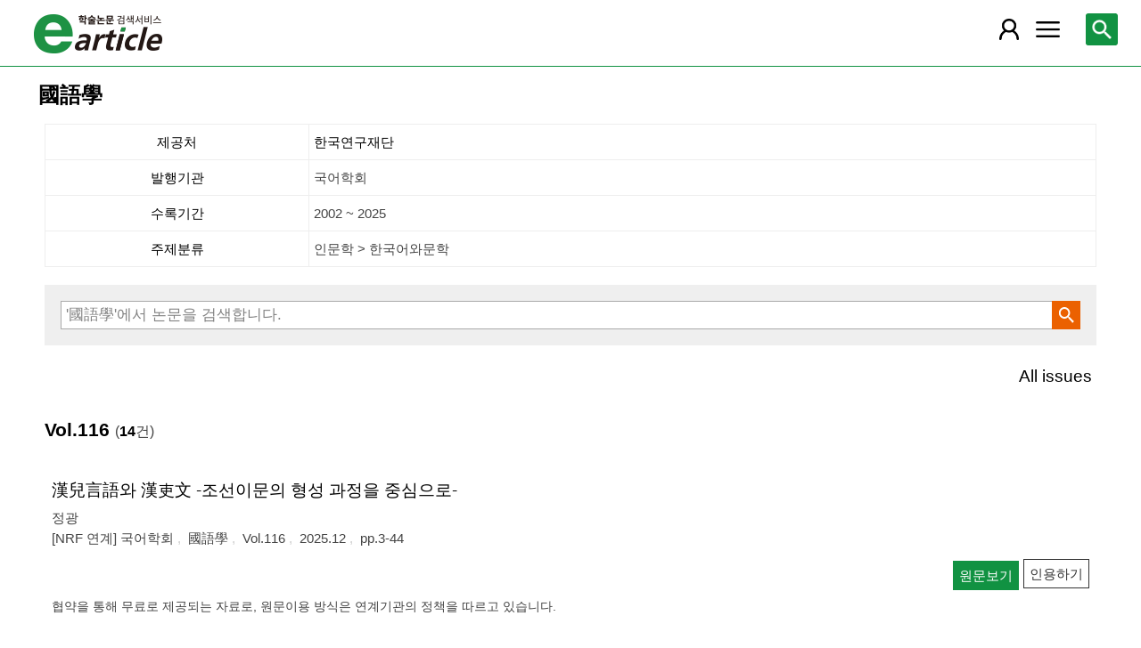

--- FILE ---
content_type: text/html; charset=utf-8
request_url: https://m.earticle.net/Public/Articles/5/2284/3715
body_size: 45138
content:
<!DOCTYPE html>

<html lang="ko">
<head>
	<title>國語學::국어학회[한국연구재단] - earticle</title>
	
	
<meta http-equiv="X-UA-Compatible" content="IE=Edge" />
<meta http-equiv="Cache-Control" content="no-cache" />
<meta http-equiv="Pragma" content="no-cache" />
<meta name="viewport" content="width=device-width, initial-scale=1">
<link rel="shortcut icon" href="/images/earticle.ico" />
<link rel="icon" type="image/png" href="/images/favicon/favicon_16.png" sizes="16x16"/>
<link rel="icon" type="image/png" href="/images/favicon/favicon_24.png" sizes="24x24"/>
<link rel="icon" type="image/png" href="/images/favicon/favicon_32.png" sizes="32x32"/>
<link rel="icon" type="image/png" href="/images/favicon/favicon_48.png" sizes="48x48"/>
<link rel="icon" type="image/png" href="/images/favicon/favicon_64.png" sizes="64x64"/>
<link rel="icon" type="image/png" href="/images/favicon/favicon_72.png" sizes="72x72"/>
<link rel="icon" type="image/png" href="/images/favicon/favicon_96.png" sizes="96x96"/>
<link rel="icon" type="image/png" href="/images/favicon/favicon_120.png" sizes="120x120"/>
<link rel="icon" type="image/png" href="/images/favicon/favicon_128.png" sizes="128x128"/>
<link rel="icon" type="image/png" href="/images/favicon/favicon_150.png" sizes="150x150"/>
<link rel="icon" type="image/png" href="/images/favicon/favicon_180.png" sizes="180x180"/>
<link rel="icon" type="image/png" href="/images/favicon/favicon_196.png" sizes="196x196"/>

<!-- 아이폰 전용 태그 -->
<link rel="apple-touch-icon" href="/images/favicon/favicon_120.png" />
<!-- 안드로이드, 아이폰 모두 사용 가능한 태그 -->
<link rel="apple-touch-icon-precomposed" href="/images/favicon/favicon_120.png" />
<!--전화번호 링크 삭제-->
<meta name="format-detection" content="telephone=no" />

<script src="/Scripts/jquery-3.4.1.min.js"></script>
<script src="/Scripts/jquery-ui-1.12.1.min.js"></script>
<script src="/Scripts/jquery.cookie-1.4.1.min.js"></script>
<script src="/Scripts/jquery.validate.js"></script>
<script src="/Scripts/jquery.validate.unobtrusive.js"></script>
<script src="/Scripts/modernizr-2.8.3.js"></script>

<script src="/Scripts/site/common.prototype.js"></script>
<script src="/Scripts/site/common.ui.js"></script>
<script src="/Scripts/site/common.fn.js?v=231010.1834"></script>
<script src="/Scripts/site/event.js?v=200909.1133"></script>
<script src="/Scripts/site/common.slideTab.js"></script>

<link href="/Content/reset.min.css" rel="stylesheet" />
<link href="/Content/layout/common.css?v=191112.1738" rel="stylesheet" />
<link href="/Content/layout/layout.css" rel="stylesheet" />

	<script type="text/javascript" src="/Scripts/site/sub.js"></script>
	<script type="text/javascript" src="/Scripts/site/search.js?v=20240111"></script>
	<link href="/Content/layout/layout.sub.css?v=210813.1631" rel="stylesheet" />
</head>
<body translate="no">
	<h1 class="hidn">earticle</h1>
	
	<nav>
		<div class="nav-container nav-gnb-container">
			<ul class="nav-list">
				<li><a href="/Publisher/List" class="pub">발행기관</a></li>
				<li><a href="/Journal/List" class="jou">간행물</a></li>
				<li><a href="/Article/AdvancedSearch"  class="search">상세검색</a></li>
				<li><a href="/Public/Provider" class="share">국가지식</a></li>
			</ul>
			<div class="cs">
				<h3>고객지원</h3>
				<p class="tel"><label>전화번호</label><strong>  0505-555-0740</strong></p>
				<p class="email"><label>e-mail:</label><a tabindex="0" href="mailto: earticle@earticle.net"><span>  earticle@earticle.net</span></a></p>
				<p class="cs-time">
					평일 09:00~18:00  /  점심 12:00~13:00<br>
					토.일요일 및 공휴일은 휴무입니다.
				</p>

				<ul class="nav-cs-list">
					<li><a href="/CS/Notice/List" class="notice">공지사항</a></li>
					<li><a href="/CS/Society/NewsList" class="society">학회소식</a></li>
					<li><a href="/CS/QnA/List" class="qna">Q&amp;A</a></li>
					<li><a href="/CS/FAQ/List" class="faq">FAQ</a></li>
					<!--<li><a href="/CS/Guide" class="guide">이용안내</a></li>-->
					<li><a href="/CS/inquiry/Subscribe" class="subscribe">원문구독문의</a></li>
					<li><a href="/CS/inquiry/Partnership" class="partnership">학술단체 제휴문의</a></li>
					<li><a href="/CS/Etc/Email" class="email">메일보내기</a></li>
					<li><a href="/CS/Etc/Error" class="error">오류접수</a></li>
				</ul>
			</div>
		</div>
		<div class="nav-container nav-anb-container">
			<div class="nav-anb-login">
					<div class="anb-login-group ">
						<a href="/Account/GroupLogin" class="anb-guest boxing">기관회원 로그인 (18.191.244.123)</a>
					</div>
									<div class="anb-guest-user">
						<a href="/Account/PersonLogin" class="anb-login anb-guest boxing">개인회원 로그인</a>
						<a href="/PersonUser/Agreement" class="anb-join anb-guest boxing">개인회원 가입</a>
					</div>
			</div>
			<h3 class="hidn">개인회원 서비스</h3>
			<ul class="nav-myMenu-list">
				<li><a href="/Store/PurchaseHistory" class="purchase">구매내역</a></li>
				<li><a href="/Store/CartList" class="cart">장바구니</a></li>
				<li><a href="/Interest/JournalList" class="interest">관심저널</a></li>
				<li><a href="/SaveUrl/List" class="saveUrl">저장된 페이지</a></li>
				<li><a href="/Member/SearchHistory" class="history">검색 히스토리</a></li>
				<li><a href="/Member/QuoteSetting" class="quote">인용하기 양식</a></li>
				<li><a href="/Member/EditInfo" class="info">개인정보 관리</a></li>
				<li><a href="/Member/PasswordInfo" class="password">비밀번호 관리</a></li>
				<li><a href="/Member/OutLogin" class="outLogin">간편교외접속</a></li>
				<li><a href="/Member/Secession" class="secession">회원탈퇴</a></li>
			</ul>
		</div>
	</nav>

	<div class="ssch" id="ssch">
	<div class="top">
		<button title="본문으로 이동" id="btnMoveBody" class="prev"><span class="img-btn-span2">이전화면으로 →</span></button>
	</div>
	<div id="sschB">
		<fieldset>
			<legend class="hidn">
				논문검색
			</legend>
			<div class="ssch-form">
<form action="/Search/Result" id="topSearchForm" method="get">					<label for="top_search_option" class="hidn">검색범위</label>
					<select id="top_search_option" name="sf">
							<option value="1">전체</option>
	<option value="2">제목</option>
	<option value="3">저자명</option>
	<option value="4">키워드</option>
	<option value="5">초록/목차</option>
	<option value="6">간행물명</option>
	<option value="7">발행기관명</option>

						<option value="issn">ISSN</option>
					</select>
					<label for="top_search_input" class="hidn">검색어</label>
					<input type="text" tabindex="0" id="top_search_input" name="q" placeholder="검색어를 입력해주세요" />
					<button title="검색" id="btn_top_search" type="button" class="sch"><span class="img-btn-span">검색</span></button>
</form>			</div>
		</fieldset>
		<div class="ssch-auto" id="sschAuto"></div>
	</div>
</div>
	<div id="wrap">
		<header>
			
	<div class="clear">
		<a href="/" class="logo"><img src="/Images/m/logo.png" alt="earticle" title="earticle" /></a>
		<button type="button" id="btnTopSearch" title="논문검색" class="btn-menu btn-search"><span class="img-btn-span">논문검색</span></button>
		<button type="button" id="nav-gnb" title="사이트 메뉴" class="btn-menu btn-gnb"><span class="img-btn-span">사이트 메뉴</span></button>
			<button type="button" id="nav-anb" title="마이페이지 메뉴" class="btn-menu btn-account"><span class="img-btn-span">마이페이지 메뉴</span></button>
	</div>

		</header>
		<div id="body">
			



<h2 class="page-title">國語學 </h2>
<div class="page-contents">
	<div class="page-sec">
		<h3 class="sec-title hidn">간행물 정보</h3>
		<ul class="service-info info-box" id="journalInfo">
			<li>
				<dl>
					<dt>제공처</dt>
					<dd><a href="/Public/Journal/5">한국연구재단</a></dd>
				</dl>
			</li>
			<li><dl><dt>발행기관</dt><dd>국어학회</dd></dl></li>
			
			
			<li><dl><dt>수록기간</dt><dd>2002 ~ 2025</dd></dl></li>
			<li><dl><dt>주제분류</dt><dd>인문학 &gt; 한국어와문학</dd></dl></li>
		</ul>
	</div>
	<div class="page-sec">
		<fieldset class="sub-search">
			<legend>간행물 내 검색</legend>
			<div class="boxing">
<form action="/Public/SearchResult/5/2284/3715" id="subSearchForm" method="get">				<input type="hidden" id="sw_sf" name="sf" value="1" />
				<p class="input"><input type="text" id="search_query" name="q" placeholder="'國語學'에서 논문을 검색합니다." /></p>
				<p class="action"><button type="button" id="btn_subSearch" class="sch" title="검색"><span class="img-btn-span">검색</span></button></p>
</form>			</div>
		</fieldset>
		<div class="button-link ">
			<a href="#Allissues" class="link-r" id="btnALLIssues" title="All issues">All issues</a>
		</div>
	</div>
	<div class="page-sec">
		<h3 class="sec-title">Vol.116 <span class="count">(<strong>14</strong>건)</span></h3>
		<div class="search-result">
			
<div class="list">
		<div class="art-summary ">
			<div class="chk">
				<input type="checkbox" value="5A4618841" />
			</div>
				<div class="info">
					<p class="title"><a href="http://m.earticle.net/Public/View/5/4618841" target="_blank"><span>漢兒言語와 漢吏文 -조선이문의 형성 과정을 중심으로-</span></a></p>
					<p class="author"> <a href='/Search/Result/2284/3715?sf=3&q=%EC%A0%95%EA%B4%91'><span>정광</span></a></p>
					<p class="pubInfo">
						<span class="provider" title="발행기관">[NRF 연계] 국어학회</span>
						<a href="/Public/Articles/5/2284/3715"><span>國語學</span></a>
						<span class="jour">Vol.116</span>
						<span class="dt" title="발행연도:2025.12">2025.12</span>
						<span class="page">pp.3-44</span>
					</p>
				</div>
				<div class="action">
					<a href="http://m.earticle.net/Public/View/5/4618841" target="_blank" title="원문보기" class="btn btn-view btn-basic"><span>원문보기</span></a>
					<button type="button" title="인용하기" class="btn btn-info btn-quote"><span>인용하기</span></button>
				</div>
				<p class="msg"> 협약을 통해 무료로 제공되는 자료로, 원문이용 방식은 연계기관의 정책을 따르고 있습니다.</p>
		</div>
		<div class="art-summary ">
			<div class="chk">
				<input type="checkbox" value="5A4618847" />
			</div>
				<div class="info">
					<p class="title"><a href="http://m.earticle.net/Public/View/5/4618847" target="_blank"><span>『漂民對話』의 ‘ᄒᆞᄋᆞᆸ소’체 종결형과 ‘ᄒᆞ오’체 대치에 대하여 -‘아스톤문고본’ 中卷과 ‘아스톤문고 회화서본’의 비교를 중심으로-</span></a></p>
					<p class="author"> <a href='/Search/Result/2284/3715?sf=3&q=%ED%99%A9%EB%AC%B8%ED%99%98'><span>황문환</span></a></p>
					<p class="pubInfo">
						<span class="provider" title="발행기관">[NRF 연계] 국어학회</span>
						<a href="/Public/Articles/5/2284/3715"><span>國語學</span></a>
						<span class="jour">Vol.116</span>
						<span class="dt" title="발행연도:2025.12">2025.12</span>
						<span class="page">pp.45-87</span>
					</p>
				</div>
				<div class="action">
					<a href="http://m.earticle.net/Public/View/5/4618847" target="_blank" title="원문보기" class="btn btn-view btn-basic"><span>원문보기</span></a>
					<button type="button" title="인용하기" class="btn btn-info btn-quote"><span>인용하기</span></button>
				</div>
				<p class="msg"> 협약을 통해 무료로 제공되는 자료로, 원문이용 방식은 연계기관의 정책을 따르고 있습니다.</p>
		</div>
		<div class="art-summary ">
			<div class="chk">
				<input type="checkbox" value="5A4618849" />
			</div>
				<div class="info">
					<p class="title"><a href="http://m.earticle.net/Public/View/5/4618849" target="_blank"><span>접두사 ‘생(生)-/날-’의 대응 양상 고찰</span></a></p>
					<p class="author"> <a href='/Search/Result/2284/3715?sf=3&q=%EB%85%B8%EB%AA%85%ED%9D%AC'><span>노명희</span></a></p>
					<p class="pubInfo">
						<span class="provider" title="발행기관">[NRF 연계] 국어학회</span>
						<a href="/Public/Articles/5/2284/3715"><span>國語學</span></a>
						<span class="jour">Vol.116</span>
						<span class="dt" title="발행연도:2025.12">2025.12</span>
						<span class="page">pp.89-122</span>
					</p>
				</div>
				<div class="action">
					<a href="http://m.earticle.net/Public/View/5/4618849" target="_blank" title="원문보기" class="btn btn-view btn-basic"><span>원문보기</span></a>
					<button type="button" title="인용하기" class="btn btn-info btn-quote"><span>인용하기</span></button>
				</div>
				<p class="msg"> 협약을 통해 무료로 제공되는 자료로, 원문이용 방식은 연계기관의 정책을 따르고 있습니다.</p>
		</div>
		<div class="art-summary ">
			<div class="chk">
				<input type="checkbox" value="5A4618848" />
			</div>
				<div class="info">
					<p class="title"><a href="http://m.earticle.net/Public/View/5/4618848" target="_blank"><span>어미 ‘-으려’가 포함된 어미 결합형에 대하여</span></a></p>
					<p class="author"> <a href='/Search/Result/2284/3715?sf=3&q=%EC%9C%A0%ED%95%84%EC%9E%AC'><span>유필재</span></a></p>
					<p class="pubInfo">
						<span class="provider" title="발행기관">[NRF 연계] 국어학회</span>
						<a href="/Public/Articles/5/2284/3715"><span>國語學</span></a>
						<span class="jour">Vol.116</span>
						<span class="dt" title="발행연도:2025.12">2025.12</span>
						<span class="page">pp.123-145</span>
					</p>
				</div>
				<div class="action">
					<a href="http://m.earticle.net/Public/View/5/4618848" target="_blank" title="원문보기" class="btn btn-view btn-basic"><span>원문보기</span></a>
					<button type="button" title="인용하기" class="btn btn-info btn-quote"><span>인용하기</span></button>
				</div>
				<p class="msg"> 협약을 통해 무료로 제공되는 자료로, 원문이용 방식은 연계기관의 정책을 따르고 있습니다.</p>
		</div>
		<div class="art-summary ">
			<div class="chk">
				<input type="checkbox" value="5A4618844" />
			</div>
				<div class="info">
					<p class="title"><a href="http://m.earticle.net/Public/View/5/4618844" target="_blank"><span>부정 일치와 이중 부정   -‘부정 비한정사’를 중심으로-</span></a></p>
					<p class="author"> <a href='/Search/Result/2284/3715?sf=3&q=%EA%B9%80%EA%B1%B4%ED%9D%AC'><span>김건희</span></a></p>
					<p class="pubInfo">
						<span class="provider" title="발행기관">[NRF 연계] 국어학회</span>
						<a href="/Public/Articles/5/2284/3715"><span>國語學</span></a>
						<span class="jour">Vol.116</span>
						<span class="dt" title="발행연도:2025.12">2025.12</span>
						<span class="page">pp.147-177</span>
					</p>
				</div>
				<div class="action">
					<a href="http://m.earticle.net/Public/View/5/4618844" target="_blank" title="원문보기" class="btn btn-view btn-basic"><span>원문보기</span></a>
					<button type="button" title="인용하기" class="btn btn-info btn-quote"><span>인용하기</span></button>
				</div>
				<p class="msg"> 협약을 통해 무료로 제공되는 자료로, 원문이용 방식은 연계기관의 정책을 따르고 있습니다.</p>
		</div>
		<div class="art-summary ">
			<div class="chk">
				<input type="checkbox" value="5A4618837" />
			</div>
				<div class="info">
					<p class="title"><a href="http://m.earticle.net/Public/View/5/4618837" target="_blank"><span>“그런 거 있잖아.” - 표지 없는 개념을 표현하는 한 문법적 방식에 대하여</span></a></p>
					<p class="author"> <a href='/Search/Result/2284/3715?sf=3&q=%EC%95%88%EC%86%8C%EC%A7%84'><span>안소진</span></a></p>
					<p class="pubInfo">
						<span class="provider" title="발행기관">[NRF 연계] 국어학회</span>
						<a href="/Public/Articles/5/2284/3715"><span>國語學</span></a>
						<span class="jour">Vol.116</span>
						<span class="dt" title="발행연도:2025.12">2025.12</span>
						<span class="page">pp.179-215</span>
					</p>
				</div>
				<div class="action">
					<a href="http://m.earticle.net/Public/View/5/4618837" target="_blank" title="원문보기" class="btn btn-view btn-basic"><span>원문보기</span></a>
					<button type="button" title="인용하기" class="btn btn-info btn-quote"><span>인용하기</span></button>
				</div>
				<p class="msg"> 협약을 통해 무료로 제공되는 자료로, 원문이용 방식은 연계기관의 정책을 따르고 있습니다.</p>
		</div>
		<div class="art-summary ">
			<div class="chk">
				<input type="checkbox" value="5A4618842" />
			</div>
				<div class="info">
					<p class="title"><a href="http://m.earticle.net/Public/View/5/4618842" target="_blank"><span>시간 부사 ‘이제’의 담화 표지 기능 연구   -대학 인문학 강의 담화 말뭉치를 기반으로-</span></a></p>
					<p class="author"> <a href='/Search/Result/2284/3715?sf=3&q=%EC%86%90%EC%83%81%EB%AF%B8'><span>손상미</span></a></p>
					<p class="pubInfo">
						<span class="provider" title="발행기관">[NRF 연계] 국어학회</span>
						<a href="/Public/Articles/5/2284/3715"><span>國語學</span></a>
						<span class="jour">Vol.116</span>
						<span class="dt" title="발행연도:2025.12">2025.12</span>
						<span class="page">pp.217-251</span>
					</p>
				</div>
				<div class="action">
					<a href="http://m.earticle.net/Public/View/5/4618842" target="_blank" title="원문보기" class="btn btn-view btn-basic"><span>원문보기</span></a>
					<button type="button" title="인용하기" class="btn btn-info btn-quote"><span>인용하기</span></button>
				</div>
				<p class="msg"> 협약을 통해 무료로 제공되는 자료로, 원문이용 방식은 연계기관의 정책을 따르고 있습니다.</p>
		</div>
		<div class="art-summary ">
			<div class="chk">
				<input type="checkbox" value="5A4618838" />
			</div>
				<div class="info">
					<p class="title"><a href="http://m.earticle.net/Public/View/5/4618838" target="_blank"><span>한국어 ‘말이다’의 주관성 실현 양상 연구   -담화 환경별 텍스트성과 상호주관성을 중심으로-</span></a></p>
					<p class="author"> <a href='/Search/Result/2284/3715?sf=3&q=%EA%B9%80%EC%86%A1%ED%9D%AC'><span>김송희</span></a></p>
					<p class="pubInfo">
						<span class="provider" title="발행기관">[NRF 연계] 국어학회</span>
						<a href="/Public/Articles/5/2284/3715"><span>國語學</span></a>
						<span class="jour">Vol.116</span>
						<span class="dt" title="발행연도:2025.12">2025.12</span>
						<span class="page">pp.253-289</span>
					</p>
				</div>
				<div class="action">
					<a href="http://m.earticle.net/Public/View/5/4618838" target="_blank" title="원문보기" class="btn btn-view btn-basic"><span>원문보기</span></a>
					<button type="button" title="인용하기" class="btn btn-info btn-quote"><span>인용하기</span></button>
				</div>
				<p class="msg"> 협약을 통해 무료로 제공되는 자료로, 원문이용 방식은 연계기관의 정책을 따르고 있습니다.</p>
		</div>
		<div class="art-summary ">
			<div class="chk">
				<input type="checkbox" value="5A4618850" />
			</div>
				<div class="info">
					<p class="title"><a href="http://m.earticle.net/Public/View/5/4618850" target="_blank"><span>음성 인식 기술에서의 동남 방언 데이터 세트 구축의 필요성에 관한 일고찰   -STT에서 나타나는 인식 오류 분석을 중심으로-</span></a></p>
					<p class="author"> <a href='/Search/Result/2284/3715?sf=3&q=%EA%B9%80%EB%8F%99%EC%9D%80'><span>김동은</span></a></p>
					<p class="pubInfo">
						<span class="provider" title="발행기관">[NRF 연계] 국어학회</span>
						<a href="/Public/Articles/5/2284/3715"><span>國語學</span></a>
						<span class="jour">Vol.116</span>
						<span class="dt" title="발행연도:2025.12">2025.12</span>
						<span class="page">pp.291-320</span>
					</p>
				</div>
				<div class="action">
					<a href="http://m.earticle.net/Public/View/5/4618850" target="_blank" title="원문보기" class="btn btn-view btn-basic"><span>원문보기</span></a>
					<button type="button" title="인용하기" class="btn btn-info btn-quote"><span>인용하기</span></button>
				</div>
				<p class="msg"> 협약을 통해 무료로 제공되는 자료로, 원문이용 방식은 연계기관의 정책을 따르고 있습니다.</p>
		</div>
		<div class="art-summary ">
			<div class="chk">
				<input type="checkbox" value="5A4618840" />
			</div>
				<div class="info">
					<p class="title"><a href="http://m.earticle.net/Public/View/5/4618840" target="_blank"><span>국어 연구에서의 레지스터 개념 재고   -체계기능언어학, 코퍼스언어학, 사회언어학 연구를 검토하여-</span></a></p>
					<p class="author"> <a href='/Search/Result/2284/3715?sf=3&q=%EA%B9%80%EC%A7%80%EC%9D%80'><span>김지은</span></a></p>
					<p class="pubInfo">
						<span class="provider" title="발행기관">[NRF 연계] 국어학회</span>
						<a href="/Public/Articles/5/2284/3715"><span>國語學</span></a>
						<span class="jour">Vol.116</span>
						<span class="dt" title="발행연도:2025.12">2025.12</span>
						<span class="page">pp.321-358</span>
					</p>
				</div>
				<div class="action">
					<a href="http://m.earticle.net/Public/View/5/4618840" target="_blank" title="원문보기" class="btn btn-view btn-basic"><span>원문보기</span></a>
					<button type="button" title="인용하기" class="btn btn-info btn-quote"><span>인용하기</span></button>
				</div>
				<p class="msg"> 협약을 통해 무료로 제공되는 자료로, 원문이용 방식은 연계기관의 정책을 따르고 있습니다.</p>
		</div>
		<div class="art-summary ">
			<div class="chk">
				<input type="checkbox" value="5A4618843" />
			</div>
				<div class="info">
					<p class="title"><a href="http://m.earticle.net/Public/View/5/4618843" target="_blank"><span>구술발화에 나타난 경주 방언의 세대별 음소체계 연구   -/ㅅ/:/ㅆ/ 변별 및 /ㅡ/:/ㅓ/ 변별을 중심으로-</span></a></p>
					<p class="author"> <a href='/Search/Result/2284/3715?sf=3&q=%EC%9D%B4%EC%9E%AC%EC%84%AD'><span>이재섭</span></a></p>
					<p class="pubInfo">
						<span class="provider" title="발행기관">[NRF 연계] 국어학회</span>
						<a href="/Public/Articles/5/2284/3715"><span>國語學</span></a>
						<span class="jour">Vol.116</span>
						<span class="dt" title="발행연도:2025.12">2025.12</span>
						<span class="page">pp.359-394</span>
					</p>
				</div>
				<div class="action">
					<a href="http://m.earticle.net/Public/View/5/4618843" target="_blank" title="원문보기" class="btn btn-view btn-basic"><span>원문보기</span></a>
					<button type="button" title="인용하기" class="btn btn-info btn-quote"><span>인용하기</span></button>
				</div>
				<p class="msg"> 협약을 통해 무료로 제공되는 자료로, 원문이용 방식은 연계기관의 정책을 따르고 있습니다.</p>
		</div>
		<div class="art-summary ">
			<div class="chk">
				<input type="checkbox" value="5A4618845" />
			</div>
				<div class="info">
					<p class="title"><a href="http://m.earticle.net/Public/View/5/4618845" target="_blank"><span>단어 형성에서의 의미  -유추에 의한 단어 형성을 중심으로-</span></a></p>
					<p class="author"> <a href='/Search/Result/2284/3715?sf=3&q=%EB%B0%95%EC%A7%80%ED%98%84'><span>박지현</span></a>, <a href='/Search/Result/2284/3715?sf=3&q=%EA%B9%80%ED%98%9C%EC%A7%80'><span>김혜지</span></a></p>
					<p class="pubInfo">
						<span class="provider" title="발행기관">[NRF 연계] 국어학회</span>
						<a href="/Public/Articles/5/2284/3715"><span>國語學</span></a>
						<span class="jour">Vol.116</span>
						<span class="dt" title="발행연도:2025.12">2025.12</span>
						<span class="page">pp.395-429</span>
					</p>
				</div>
				<div class="action">
					<a href="http://m.earticle.net/Public/View/5/4618845" target="_blank" title="원문보기" class="btn btn-view btn-basic"><span>원문보기</span></a>
					<button type="button" title="인용하기" class="btn btn-info btn-quote"><span>인용하기</span></button>
				</div>
				<p class="msg"> 협약을 통해 무료로 제공되는 자료로, 원문이용 방식은 연계기관의 정책을 따르고 있습니다.</p>
		</div>
		<div class="art-summary ">
			<div class="chk">
				<input type="checkbox" value="5A4618839" />
			</div>
				<div class="info">
					<p class="title"><a href="http://m.earticle.net/Public/View/5/4618839" target="_blank"><span>개화기 장소 명칭 한자어의 변천 연구</span></a></p>
					<p class="author"> <a href='/Search/Result/2284/3715?sf=3&q=%EC%86%8C%EA%B0%9C%EC%9D%BC'><span>소개일</span></a></p>
					<p class="pubInfo">
						<span class="provider" title="발행기관">[NRF 연계] 국어학회</span>
						<a href="/Public/Articles/5/2284/3715"><span>國語學</span></a>
						<span class="jour">Vol.116</span>
						<span class="dt" title="발행연도:2025.12">2025.12</span>
						<span class="page">pp.431-450</span>
					</p>
				</div>
				<div class="action">
					<a href="http://m.earticle.net/Public/View/5/4618839" target="_blank" title="원문보기" class="btn btn-view btn-basic"><span>원문보기</span></a>
					<button type="button" title="인용하기" class="btn btn-info btn-quote"><span>인용하기</span></button>
				</div>
				<p class="msg"> 협약을 통해 무료로 제공되는 자료로, 원문이용 방식은 연계기관의 정책을 따르고 있습니다.</p>
		</div>
		<div class="art-summary ">
			<div class="chk">
				<input type="checkbox" value="5A4618846" />
			</div>
				<div class="info">
					<p class="title"><a href="http://m.earticle.net/Public/View/5/4618846" target="_blank"><span>간접인용구문 축약형에서 나타나는 ‘대’형에 대한 방언학적 접근</span></a></p>
					<p class="author"> <a href='/Search/Result/2284/3715?sf=3&q=%ED%97%88%EC%9C%A0%EC%A7%84'><span>허유진</span></a></p>
					<p class="pubInfo">
						<span class="provider" title="발행기관">[NRF 연계] 국어학회</span>
						<a href="/Public/Articles/5/2284/3715"><span>國語學</span></a>
						<span class="jour">Vol.116</span>
						<span class="dt" title="발행연도:2025.12">2025.12</span>
						<span class="page">pp.451-484</span>
					</p>
				</div>
				<div class="action">
					<a href="http://m.earticle.net/Public/View/5/4618846" target="_blank" title="원문보기" class="btn btn-view btn-basic"><span>원문보기</span></a>
					<button type="button" title="인용하기" class="btn btn-info btn-quote"><span>인용하기</span></button>
				</div>
				<p class="msg"> 협약을 통해 무료로 제공되는 자료로, 원문이용 방식은 연계기관의 정책을 따르고 있습니다.</p>
		</div>
</div>
<script type="text/javascript">
	function window_open_article(url) {
		window.open(url);
	};
	$(function () {
		$("div.art-summary button.btn-download").bind("click", function () {
			var val = $(this).parents("div.art-summary").find("input:checkbox").val();
			selected_download(val.substring(1));
		});
		$("div.art-summary button.btn-browser-open").bind("click", function () {
			var val = $(this).parents("div.art-summary").find("input:checkbox").val();
			selected_art_file_open(val.substring(1));
		});
		$("div.art-summary button.btn-buy").bind("click", function () {
			var val = $(this).parents("div.art-summary").find("input:checkbox").val();
			selected_buy(val.substring(1));
		});
		$("div.art-summary button.btn-quote").bind("click", function () {
			var val = $(this).parents("div.art-summary").find("input:checkbox").val();
			selected_quote(val);
		});
		$("div.art-summary button.btn-bookmark").bind("click", function () {
			var val = $(this).parents("div.art-summary").find("input:checkbox").val();
			selected_bookmark(val.substring(1));
		});
	});
</script>


		</div>

		
	</div>
</div>
<div class="page-snb" id="Allissues">
	<div class="snb-head">
		<h3 class="sec-title">All issues</h3>
		<button class="page-snb-close" title="close"><span class="img-btn-span">close</span></button>
	</div>
	<div class="page-snb-container">
		<ul id="issue_list" class="tree tree_issue">
			<li>
				<p class="on"><label title="2025년-논문수 56건">2025 (56)</label></p>
					<ul>
						<li>
							<a class="selected" href="/Public/Articles/5/2284/3715?issue=393388" title="Vol.116- 논문수14건">Vol.116 (14)</a>
						</li>
						<li>
							<a class="" href="/Public/Articles/5/2284/3715?issue=389611" title="Vol.115- 논문수19건">Vol.115 (19)</a>
						</li>
						<li>
							<a class="" href="/Public/Articles/5/2284/3715?issue=384541" title="Vol.114- 논문수14건">Vol.114 (14)</a>
						</li>
						<li>
							<a class="" href="/Public/Articles/5/2284/3715?issue=380012" title="Vol.113- 논문수9건">Vol.113 (9)</a>
						</li>
					</ul>
			</li>
			<li>
				<p class=" off"><label title="2024년-논문수 47건">2024 (47)</label></p>
					<ul>
						<li>
							<a class="" href="/Public/Articles/5/2284/3715?issue=375621" title="Vol.112- 논문수12건">Vol.112 (12)</a>
						</li>
						<li>
							<a class="" href="/Public/Articles/5/2284/3715?issue=371534" title="Vol.111- 논문수15건">Vol.111 (15)</a>
						</li>
						<li>
							<a class="" href="/Public/Articles/5/2284/3715?issue=368017" title="Vol.110- 논문수11건">Vol.110 (11)</a>
						</li>
						<li>
							<a class="" href="/Public/Articles/5/2284/3715?issue=363748" title="Vol.109- 논문수9건">Vol.109 (9)</a>
						</li>
					</ul>
			</li>
			<li>
				<p class=" off"><label title="2023년-논문수 49건">2023 (49)</label></p>
					<ul>
						<li>
							<a class="" href="/Public/Articles/5/2284/3715?issue=330482" title="Vol.108- 논문수13건">Vol.108 (13)</a>
						</li>
						<li>
							<a class="" href="/Public/Articles/5/2284/3715?issue=321879" title="Vol.107- 논문수17건">Vol.107 (17)</a>
						</li>
						<li>
							<a class="" href="/Public/Articles/5/2284/3715?issue=313073" title="Vol.106- 논문수8건">Vol.106 (8)</a>
						</li>
						<li>
							<a class="" href="/Public/Articles/5/2284/3715?issue=308322" title="Vol.105- 논문수11건">Vol.105 (11)</a>
						</li>
					</ul>
			</li>
			<li>
				<p class=" off"><label title="2022년-논문수 44건">2022 (44)</label></p>
					<ul>
						<li>
							<a class="" href="/Public/Articles/5/2284/3715?issue=302368" title="Vol.104- 논문수11건">Vol.104 (11)</a>
						</li>
						<li>
							<a class="" href="/Public/Articles/5/2284/3715?issue=297599" title="Vol.103- 논문수14건">Vol.103 (14)</a>
						</li>
						<li>
							<a class="" href="/Public/Articles/5/2284/3715?issue=288942" title="Vol.102- 논문수7건">Vol.102 (7)</a>
						</li>
						<li>
							<a class="" href="/Public/Articles/5/2284/3715?issue=286248" title="Vol.101- 논문수12건">Vol.101 (12)</a>
						</li>
					</ul>
			</li>
			<li>
				<p class=" off"><label title="2021년-논문수 51건">2021 (51)</label></p>
					<ul>
						<li>
							<a class="" href="/Public/Articles/5/2284/3715?issue=283261" title="Vol.100- 논문수9건">Vol.100 (9)</a>
						</li>
						<li>
							<a class="" href="/Public/Articles/5/2284/3715?issue=280450" title="Vol.99- 논문수15건">Vol.99 (15)</a>
						</li>
						<li>
							<a class="" href="/Public/Articles/5/2284/3715?issue=284759" title="Vol.98- 논문수10건">Vol.98 (10)</a>
						</li>
						<li>
							<a class="" href="/Public/Articles/5/2284/3715?issue=275110" title="Vol.97- 논문수17건">Vol.97 (17)</a>
						</li>
					</ul>
			</li>
			<li>
				<p class=" off"><label title="2020년-논문수 43건">2020 (43)</label></p>
					<ul>
						<li>
							<a class="" href="/Public/Articles/5/2284/3715?issue=271949" title="Vol.96- 논문수8건">Vol.96 (8)</a>
						</li>
						<li>
							<a class="" href="/Public/Articles/5/2284/3715?issue=269088" title="Vol.95- 논문수9건">Vol.95 (9)</a>
						</li>
						<li>
							<a class="" href="/Public/Articles/5/2284/3715?issue=266685" title="Vol.94- 논문수10건">Vol.94 (10)</a>
						</li>
						<li>
							<a class="" href="/Public/Articles/5/2284/3715?issue=271523" title="Vol.93- 논문수16건">Vol.93 (16)</a>
						</li>
					</ul>
			</li>
			<li>
				<p class=" off"><label title="2019년-논문수 36건">2019 (36)</label></p>
					<ul>
						<li>
							<a class="" href="/Public/Articles/5/2284/3715?issue=261462" title="Vol.92- 논문수11건">Vol.92 (11)</a>
						</li>
						<li>
							<a class="" href="/Public/Articles/5/2284/3715?issue=258392" title="Vol.91- 논문수7건">Vol.91 (7)</a>
						</li>
						<li>
							<a class="" href="/Public/Articles/5/2284/3715?issue=255734" title="Vol.90- 논문수6건">Vol.90 (6)</a>
						</li>
						<li>
							<a class="" href="/Public/Articles/5/2284/3715?issue=253151" title="Vol.89- 논문수12건">Vol.89 (12)</a>
						</li>
					</ul>
			</li>
			<li>
				<p class=" off"><label title="2018년-논문수 36건">2018 (36)</label></p>
					<ul>
						<li>
							<a class="" href="/Public/Articles/5/2284/3715?issue=249823" title="Vol.88- 논문수7건">Vol.88 (7)</a>
						</li>
						<li>
							<a class="" href="/Public/Articles/5/2284/3715?issue=246526" title="Vol.87- 논문수8건">Vol.87 (8)</a>
						</li>
						<li>
							<a class="" href="/Public/Articles/5/2284/3715?issue=250988" title="Vol.86- 논문수8건">Vol.86 (8)</a>
						</li>
						<li>
							<a class="" href="/Public/Articles/5/2284/3715?issue=242527" title="Vol.85- 논문수13건">Vol.85 (13)</a>
						</li>
					</ul>
			</li>
			<li>
				<p class=" off"><label title="2017년-논문수 35건">2017 (35)</label></p>
					<ul>
						<li>
							<a class="" href="/Public/Articles/5/2284/3715?issue=238935" title="Vol.84- 논문수8건">Vol.84 (8)</a>
						</li>
						<li>
							<a class="" href="/Public/Articles/5/2284/3715?issue=252790" title="Vol.83- 논문수7건">Vol.83 (7)</a>
						</li>
						<li>
							<a class="" href="/Public/Articles/5/2284/3715?issue=235054" title="Vol.82- 논문수8건">Vol.82 (8)</a>
						</li>
						<li>
							<a class="" href="/Public/Articles/5/2284/3715?issue=232861" title="Vol.81- 논문수12건">Vol.81 (12)</a>
						</li>
					</ul>
			</li>
			<li>
				<p class=" off"><label title="2016년-논문수 36건">2016 (36)</label></p>
					<ul>
						<li>
							<a class="" href="/Public/Articles/5/2284/3715?issue=230532" title="Vol.80- 논문수10건">Vol.80 (10)</a>
						</li>
						<li>
							<a class="" href="/Public/Articles/5/2284/3715?issue=209527" title="Vol.79- 논문수7건">Vol.79 (7)</a>
						</li>
						<li>
							<a class="" href="/Public/Articles/5/2284/3715?issue=209526" title="Vol.78- 논문수8건">Vol.78 (8)</a>
						</li>
						<li>
							<a class="" href="/Public/Articles/5/2284/3715?issue=209522" title="Vol.77- 논문수11건">Vol.77 (11)</a>
						</li>
					</ul>
			</li>
			<li>
				<p class=" off"><label title="2015년-논문수 41건">2015 (41)</label></p>
					<ul>
						<li>
							<a class="" href="/Public/Articles/5/2284/3715?issue=209524" title="Vol.76- 논문수7건">Vol.76 (7)</a>
						</li>
						<li>
							<a class="" href="/Public/Articles/5/2284/3715?issue=209521" title="Vol.75- 논문수12건">Vol.75 (12)</a>
						</li>
						<li>
							<a class="" href="/Public/Articles/5/2284/3715?issue=209518" title="Vol.74- 논문수10건">Vol.74 (10)</a>
						</li>
						<li>
							<a class="" href="/Public/Articles/5/2284/3715?issue=209523" title="Vol.73- 논문수12건">Vol.73 (12)</a>
						</li>
					</ul>
			</li>
			<li>
				<p class=" off"><label title="2014년-논문수 37건">2014 (37)</label></p>
					<ul>
						<li>
							<a class="" href="/Public/Articles/5/2284/3715?issue=209525" title="Vol.72- 논문수11건">Vol.72 (11)</a>
						</li>
						<li>
							<a class="" href="/Public/Articles/5/2284/3715?issue=209520" title="Vol.71- 논문수8건">Vol.71 (8)</a>
						</li>
						<li>
							<a class="" href="/Public/Articles/5/2284/3715?issue=209519" title="Vol.70- 논문수8건">Vol.70 (8)</a>
						</li>
						<li>
							<a class="" href="/Public/Articles/5/2284/3715?issue=209528" title="Vol.69- 논문수10건">Vol.69 (10)</a>
						</li>
					</ul>
			</li>
			<li>
				<p class=" off"><label title="2013년-논문수 37건">2013 (37)</label></p>
					<ul>
						<li>
							<a class="" href="/Public/Articles/5/2284/3715?issue=209531" title="Vol.68- 논문수14건">Vol.68 (14)</a>
						</li>
						<li>
							<a class="" href="/Public/Articles/5/2284/3715?issue=209529" title="Vol.67- 논문수9건">Vol.67 (9)</a>
						</li>
						<li>
							<a class="" href="/Public/Articles/5/2284/3715?issue=209530" title="Vol.66- 논문수14건">Vol.66 (14)</a>
						</li>
					</ul>
			</li>
			<li>
				<p class=" off"><label title="2012년-논문수 38건">2012 (38)</label></p>
					<ul>
						<li>
							<a class="" href="/Public/Articles/5/2284/3715?issue=209535" title="Vol.65- 논문수12건">Vol.65 (12)</a>
						</li>
						<li>
							<a class="" href="/Public/Articles/5/2284/3715?issue=209533" title="Vol.64- 논문수10건">Vol.64 (10)</a>
						</li>
						<li>
							<a class="" href="/Public/Articles/5/2284/3715?issue=209532" title="Vol.63- 논문수16건">Vol.63 (16)</a>
						</li>
					</ul>
			</li>
			<li>
				<p class=" off"><label title="2011년-논문수 38건">2011 (38)</label></p>
					<ul>
						<li>
							<a class="" href="/Public/Articles/5/2284/3715?issue=209536" title="Vol.62- 논문수8건">Vol.62 (8)</a>
						</li>
						<li>
							<a class="" href="/Public/Articles/5/2284/3715?issue=209534" title="Vol.61- 논문수16건">Vol.61 (16)</a>
						</li>
						<li>
							<a class="" href="/Public/Articles/5/2284/3715?issue=209537" title="Vol.60- 논문수14건">Vol.60 (14)</a>
						</li>
					</ul>
			</li>
			<li>
				<p class=" off"><label title="2010년-논문수 29건">2010 (29)</label></p>
					<ul>
						<li>
							<a class="" href="/Public/Articles/5/2284/3715?issue=209539" title="Vol.59- 논문수6건">Vol.59 (6)</a>
						</li>
						<li>
							<a class="" href="/Public/Articles/5/2284/3715?issue=209538" title="Vol.58- 논문수9건">Vol.58 (9)</a>
						</li>
						<li>
							<a class="" href="/Public/Articles/5/2284/3715?issue=209541" title="Vol.57- 논문수14건">Vol.57 (14)</a>
						</li>
					</ul>
			</li>
			<li>
				<p class=" off"><label title="2009년-논문수 33건">2009 (33)</label></p>
					<ul>
						<li>
							<a class="" href="/Public/Articles/5/2284/3715?issue=209540" title="Vol.56- 논문수10건">Vol.56 (10)</a>
						</li>
						<li>
							<a class="" href="/Public/Articles/5/2284/3715?issue=209544" title="Vol.55- 논문수8건">Vol.55 (8)</a>
						</li>
						<li>
							<a class="" href="/Public/Articles/5/2284/3715?issue=209542" title="Vol.54- 논문수15건">Vol.54 (15)</a>
						</li>
					</ul>
			</li>
			<li>
				<p class=" off"><label title="2008년-논문수 33건">2008 (33)</label></p>
					<ul>
						<li>
							<a class="" href="/Public/Articles/5/2284/3715?issue=209543" title="Vol.53- 논문수10건">Vol.53 (10)</a>
						</li>
						<li>
							<a class="" href="/Public/Articles/5/2284/3715?issue=209548" title="Vol.52- 논문수8건">Vol.52 (8)</a>
						</li>
						<li>
							<a class="" href="/Public/Articles/5/2284/3715?issue=209552" title="Vol.51- 논문수15건">Vol.51 (15)</a>
						</li>
					</ul>
			</li>
			<li>
				<p class=" off"><label title="2007년-논문수 26건">2007 (26)</label></p>
					<ul>
						<li>
							<a class="" href="/Public/Articles/5/2284/3715?issue=209549" title="Vol.50- 논문수13건">Vol.50 (13)</a>
						</li>
						<li>
							<a class="" href="/Public/Articles/5/2284/3715?issue=209551" title="Vol.49- 논문수13건">Vol.49 (13)</a>
						</li>
					</ul>
			</li>
			<li>
				<p class=" off"><label title="2006년-논문수 28건">2006 (28)</label></p>
					<ul>
						<li>
							<a class="" href="/Public/Articles/5/2284/3715?issue=209550" title="Vol.48- 논문수13건">Vol.48 (13)</a>
						</li>
						<li>
							<a class="" href="/Public/Articles/5/2284/3715?issue=209556" title="Vol.47- 논문수15건">Vol.47 (15)</a>
						</li>
					</ul>
			</li>
			<li>
				<p class=" off"><label title="2005년-논문수 29건">2005 (29)</label></p>
					<ul>
						<li>
							<a class="" href="/Public/Articles/5/2284/3715?issue=209555" title="Vol.46- 논문수14건">Vol.46 (14)</a>
						</li>
						<li>
							<a class="" href="/Public/Articles/5/2284/3715?issue=209557" title="Vol.45- 논문수15건">Vol.45 (15)</a>
						</li>
					</ul>
			</li>
			<li>
				<p class=" off"><label title="2004년-논문수 27건">2004 (27)</label></p>
					<ul>
						<li>
							<a class="" href="/Public/Articles/5/2284/3715?issue=209558" title="Vol.44- 논문수11건">Vol.44 (11)</a>
						</li>
						<li>
							<a class="" href="/Public/Articles/5/2284/3715?issue=209547" title="Vol.43- 논문수16건">Vol.43 (16)</a>
						</li>
					</ul>
			</li>
			<li>
				<p class=" off"><label title="2003년-논문수 22건">2003 (22)</label></p>
					<ul>
						<li>
							<a class="" href="/Public/Articles/5/2284/3715?issue=209553" title="Vol.42- 논문수8건">Vol.42 (8)</a>
						</li>
						<li>
							<a class="" href="/Public/Articles/5/2284/3715?issue=209545" title="Vol.41- 논문수14건">Vol.41 (14)</a>
						</li>
					</ul>
			</li>
			<li>
				<p class=" off"><label title="2002년-논문수 25건">2002 (25)</label></p>
					<ul>
						<li>
							<a class="" href="/Public/Articles/5/2284/3715?issue=209546" title="Vol.40- 논문수12건">Vol.40 (12)</a>
						</li>
						<li>
							<a class="" href="/Public/Articles/5/2284/3715?issue=209554" title="Vol.39- 논문수13건">Vol.39 (13)</a>
						</li>
					</ul>
			</li>
		</ul>
	</div>
</div>

	<script type="text/javascript">
		$(function () {
			$("#btnALLIssues").bind("click", function () {
				//__screenBG.open();
				$(".page-contents").css("display", "none");
				$(".page-snb").css("display", "block");
			});
			$("button.page-snb-close").bind("click", function () {
				//__screenBG.close();
				$(".page-contents").css("display", "block");
				$(".page-snb").css("display", "none");
			});
			$("#btn_subSearch").bind("click", function () {
				if ($("#search_query").val() == "") {
					alert("검색어를 입력해 주십시오.");
					return;
				}
				$("#subSearchForm").submit();
			});
			$("#issue_list p.on").parents("li").find("ul").attr("class", "selected").css("display", "block");
			$("#issue_list p.off").bind("click", function () {
				issue_year_click($(this));
			});


			search_result_select_chk_event_bind();
			//page_save_use();
		});
	</script>

		</div>
		
	<footer>
		<p>
			<span class="info">상호:  주식회사 학술교육원</span>
			<span class="info">대표:  노방용  </span>
			<span class="info">사업자등록번호:  122-81-88227</span>
			<span class="info">통신판매업신고번호:  제2008-인천부평-00176호   </span>
			<span class="info">정보보호책임자:  이두영 </span>
		</p>
		<p>
			<span class="info"> (21319)인천광역시 부평구 영성중로 50 미래타워 701호 </span>
			<span class="info">전화:  0505-555-0740 </span>
			<span class="info">이메일:  earticle@earticle.net </span>
		</p>
		<copyrignt>COPYRIGHT © 학술교육원. ALL RIGHTS RESERVED.</copyrignt>
		<p class="msg">사전허가 없는 무단 크롤링은 민형사상 책임을 물을 수 있습니다.</p>
		<p class="link">
			<a href="/Rule/Privacy">개인정보처리방침</a> |
			<a href="/Rule/NoMail">이메일무단수집거부</a> | 
			<a href="/Gate.aspx?mode=pc">PC버전</a>
		</p>
	</footer>
	</div>
</body>
</html>
